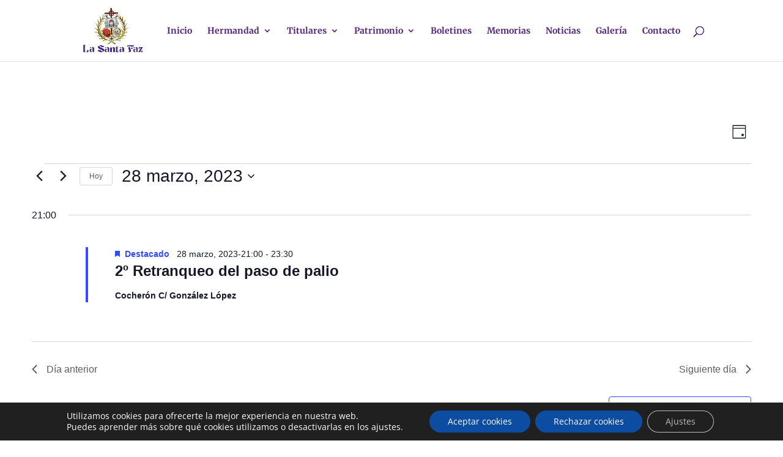

--- FILE ---
content_type: text/css
request_url: https://www.santafaz-cordoba.es/wp-content/et-cache/global/et-divi-customizer-global.min.css?ver=1754641208
body_size: -22
content:
#tribe-events-content table.tribe-events-calendar .type-tribe_events.tribe-event-featured{background-color:#512479}